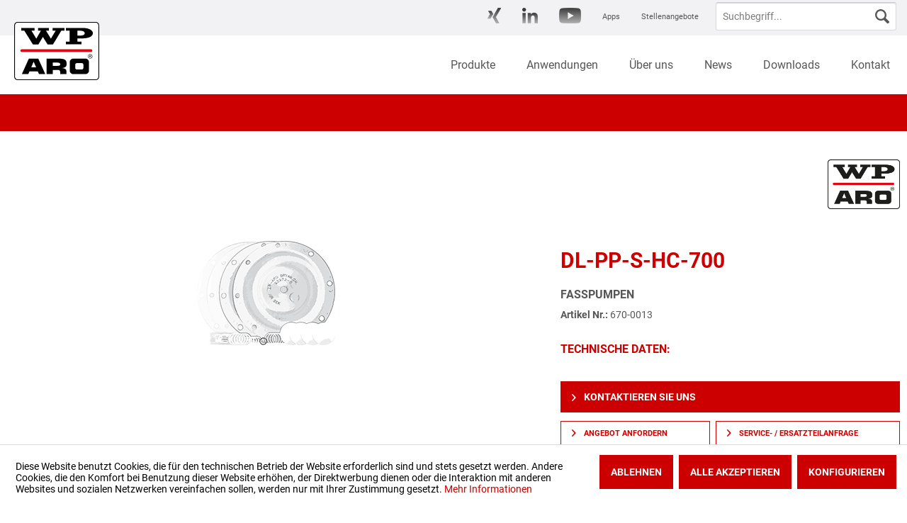

--- FILE ---
content_type: text/html; charset=UTF-8
request_url: https://wp-aro.ch/dl-pp-s-hc-700
body_size: 11421
content:
<!DOCTYPE html> <html class="no-js" lang="de" itemscope="itemscope" itemtype="https://schema.org/WebPage"> <head> <meta charset="utf-8"> <meta name="author" content="" /> <meta name="robots" content="index,follow" /> <meta name="revisit-after" content="15 days" /> <meta name="keywords" content="" /> <meta name="description" content="" /> <meta property="og:type" content="product" /> <meta property="og:site_name" content="WP-ARO GmbH" /> <meta property="og:url" content="https://wp-aro.ch/dl-pp-s-hc-700" /> <meta property="og:title" content="DL-PP-S-HC-700" /> <meta property="og:description" content="" /> <meta property="og:image" content="https://wp-aro.ch/media/image/49/f6/c8/PG_Ersatzteile_FotoReDQlawmFkBse.png" /> <meta property="product:brand" content="WP-ARO" /> <meta property="product:price" content="999,00" /> <meta property="product:product_link" content="https://wp-aro.ch/dl-pp-s-hc-700" /> <meta name="twitter:card" content="product" /> <meta name="twitter:site" content="WP-ARO GmbH" /> <meta name="twitter:title" content="DL-PP-S-HC-700" /> <meta name="twitter:description" content="" /> <meta name="twitter:image" content="https://wp-aro.ch/media/image/49/f6/c8/PG_Ersatzteile_FotoReDQlawmFkBse.png" /> <meta itemprop="copyrightHolder" content="WP-ARO GmbH" /> <meta itemprop="copyrightYear" content="2014" /> <meta itemprop="isFamilyFriendly" content="True" /> <meta itemprop="image" content="https://wp-aro.ch/media/vector/be/ba/39/wparo.svg" /> <meta name="viewport" content="width=device-width, initial-scale=1.0"> <meta name="mobile-web-app-capable" content="yes"> <meta name="apple-mobile-web-app-title" content="WP-ARO GmbH"> <meta name="apple-mobile-web-app-capable" content="yes"> <meta name="apple-mobile-web-app-status-bar-style" content="default"> <link rel="apple-touch-icon-precomposed" href="https://wp-aro.ch/media/image/df/bd/a2/apple-touch-iconogq7LKBbx3jEN.png"> <link rel="shortcut icon" href="https://wp-aro.ch/media/image/e5/c5/7e/favicon-16x161aCYPdsrI4ld1.png"> <meta name="msapplication-navbutton-color" content="#cc0000" /> <meta name="application-name" content="WP-ARO GmbH" /> <meta name="msapplication-starturl" content="https://wp-aro.ch/" /> <meta name="msapplication-window" content="width=1024;height=768" /> <meta name="msapplication-TileImage" content="https://wp-aro.ch/media/image/f0/ea/3a/mstile-150x150.png"> <meta name="msapplication-TileColor" content="#cc0000"> <meta name="theme-color" content="#cc0000" /> <link rel="canonical" href="https://wp-aro.ch/dl-pp-s-hc-700" /> <title itemprop="name">DL-PP-S-HC-700 | WP-ARO GmbH</title> <link href="/web/cache/1713443706_31b5ee71ad3dc50a4241f4a8222b56b7.css" media="all" rel="stylesheet" type="text/css" /> <script>
window.basketData = {
hasData: false,
data:[]
};
</script> <script>
var gaProperty = 'UA-194044615-1';
// Disable tracking if the opt-out cookie exists.
var disableStr = 'ga-disable-' + gaProperty;
if (document.cookie.indexOf(disableStr + '=true') > -1) {
window[disableStr] = true;
}
// Opt-out function
function gaOptout() {
document.cookie = disableStr + '=true; expires=Thu, 31 Dec 2199 23:59:59 UTC; path=/';
window[disableStr] = true;
}
</script> <div data-googleAnalytics="true" data-googleConversionID="" data-googleConversionLabel="" data-googleConversionLanguage="" data-googleTrackingID="UA-194044615-1" data-googleAnonymizeIp="1" data-googleOptOutCookie="1" data-googleTrackingLibrary="ua" data-realAmount="" data-showCookieNote="1" data-cookieNoteMode="1" > </div> </head> <body class=" is--ctl-detail is--act-index" > <div class="page-wrap"> <noscript class="noscript-main"> <div class="alert is--warning"> <div class="alert--icon"> <i class="icon--element icon--warning"></i> </div> <div class="alert--content"> Um WP-ARO&#x20;GmbH in vollem Umfang nutzen zu k&ouml;nnen, empfehlen wir Ihnen Javascript in Ihrem Browser zu aktiveren. </div> </div> </noscript> <header class="header-main"> <div class="top-bar"> <div class="container block-group"> <nav class="top-bar--navigation block" role="menubar">   <div class="navigation--entry entry--compare is--hidden" role="menuitem" aria-haspopup="true" data-drop-down-menu="true">   </div> <div class="navigation--entry desktop-search" data-search="true"> <form action="/search" method="get" class="main-search--form desktop"> <input type="search" name="sSearch" class="main-search--field" autocomplete="off" autocapitalize="off" placeholder="Suchbegriff..." maxlength="30" /> <button type="submit" class="main-search--button"> <i class="icon--search"></i> <span class="main-search--text">Suchen</span> </button> <div class="form--ajax-loader">&nbsp;</div> </form> <div class="main-search--results"></div> </div> <div class="entry--calpeda"> <ul class="navigation--list" role="menu"> <li class="navigation--entry" role="menuitem"> <a class="navigation--link" href="https://www.xing.com/pages/wp-aro-gmbh/" title="Xing" target="_blank" rel="nofollow noopener"> <img src="/themes/Frontend/CalpedaResponsiveTheme/frontend/_public/src/img/social/xing.png"> </a> </li> <li class="navigation--entry" role="menuitem"> <a class="navigation--link" href="https://www.linkedin.com/company/wp-aro-gmbh/" title="Linkedin" target="_blank" rel="nofollow noopener"> <img src="/themes/Frontend/CalpedaResponsiveTheme/frontend/_public/src/img/social/linkedin.png"> </a> </li> <li class="navigation--entry" role="menuitem"> <a class="navigation--link" href="https://www.youtube.com/channel/UCXgSXzdfJhLorpalmRCHWMQ" title="YouTube" target="_blank" rel="nofollow noopener"> <img src="/themes/Frontend/CalpedaResponsiveTheme/frontend/_public/src/img/social/youtube.png"> </a> </li> <li class="navigation--entry" role="menuitem"> <a class="navigation--link" href="https://www.arozone.com/de-de/tools/aro-product-park" title="Apps" target="_blank" rel="nofollow noopener"> Apps </a> </li> <li class="navigation--entry" role="menuitem"> <a class="navigation--link" href="/stellenangebote/" title="Stellenangebote"> Stellenangebote </a> </li> </ul> </div> </nav> </div> </div> <div class="sticky-container" style="display: inline-block;"> <div class="container header--navigation"> <div class="logo-main block-group" role="banner"> <div class="logo--shop block"> <a class="logo--link" href="https://wp-aro.ch/" title="WP-ARO GmbH - zur Startseite wechseln"> <picture> <source srcset="https://wp-aro.ch/media/vector/be/ba/39/wparo.svg" media="(min-width: 78.75em)"> <source srcset="https://wp-aro.ch/media/vector/be/ba/39/wparo.svg" media="(min-width: 64em)"> <source srcset="https://wp-aro.ch/media/vector/be/ba/39/wparo.svg" media="(min-width: 48em)"> <img srcset="https://wp-aro.ch/media/vector/be/ba/39/wparo.svg" alt="WP-ARO GmbH - zur Startseite wechseln" /> </picture> </a> </div> </div> <nav class="navigation-main"> <div class="container" data-menu-scroller="true" data-listSelector=".navigation--list.container" data-viewPortSelector=".navigation--list-wrapper"> <div class="navigation--list-wrapper"> <ul class="navigation--list container" role="menubar" itemscope="itemscope" itemtype="http://schema.org/SiteNavigationElement"> <li class="navigation--entry is--home" role="menuitem"><a class="navigation--link is--first" href="https://wp-aro.ch/" title="Home" aria-label="Home" itemprop="url"><span itemprop="name">Home</span></a></li><li class="navigation--entry" role="menuitem"><a class="navigation--link" href="https://wp-aro.ch/produkte/" title="Produkte" aria-label="Produkte" itemprop="url"><span itemprop="name">Produkte</span></a></li><li class="navigation--entry" role="menuitem"><a class="navigation--link" href="/anwendungen/industrie/" title="Anwendungen" aria-label="Anwendungen" itemprop="url" target="_parent"><span itemprop="name">Anwendungen</span></a></li><li class="navigation--entry" role="menuitem"><a class="navigation--link" href="https://wp-aro.ch/ueber-uns/" title="Über uns" aria-label="Über uns" itemprop="url"><span itemprop="name">Über uns</span></a></li><li class="navigation--entry" role="menuitem"><a class="navigation--link" href="https://wp-aro.ch/news/" title="News" aria-label="News" itemprop="url"><span itemprop="name">News</span></a></li><li class="navigation--entry" role="menuitem"><a class="navigation--link" href="/broschueren-kataloge/" title="Downloads" aria-label="Downloads" itemprop="url" target="_parent"><span itemprop="name">Downloads</span></a></li><li class="navigation--entry" role="menuitem"><a class="navigation--link" href="https://wp-aro.ch/kontakt/" title="Kontakt" aria-label="Kontakt" itemprop="url"><span itemprop="name">Kontakt</span></a></li> </ul> </div> <div class="advanced-menu" data-advanced-menu="true" data-hoverDelay="250"> <div class="menu--container"> <div class="button-container"> <a href="https://wp-aro.ch/produkte/" class="button--category" aria-label="Zur Kategorie Produkte" title="Zur Kategorie Produkte"> <i class="icon--arrow-right"></i> Zur Kategorie Produkte </a> <span class="button--close"><i class="icon--cross"></i></span> </div> <div class="content--wrapper has--content"> <ul class="menu--list menu--level-0 columns--4" style="width: 100%;"> </ul> <ul class="menu--list menu--level-0 columns--2" style="width: 49%;"> <li class="menu--list-item item--level-0" style="width: 100%"> <div class="image"> <img src="/media/image/e4/3a/39/ARO_logo_140x140.jpg" alt="category logo"></div> <a href="https://wp-aro.ch/produkte/doppelmembranpumpen/" class="menu--list-item-link " aria-label="Doppelmembranpumpen" title="Doppelmembranpumpen"> Doppelmembranpumpen </a> <ul class="menu--list menu--level-1 columns--4"> <li class="menu--list-item item--level-1"> <a href="https://wp-aro.ch/produkte/doppelmembranpumpen/exp-serie/" class="menu--list-item-link " aria-label="EXP-Serie" title="EXP-Serie"> EXP-Serie </a> </li> <li class="menu--list-item item--level-1"> <a href="https://wp-aro.ch/produkte/doppelmembranpumpen/pro-serie/" class="menu--list-item-link " aria-label="PRO-Serie" title="PRO-Serie"> PRO-Serie </a> </li> <li class="menu--list-item item--level-1"> <a href="https://wp-aro.ch/produkte/doppelmembranpumpen/hochdruckpumpen/" class="menu--list-item-link " aria-label="Hochdruckpumpen" title="Hochdruckpumpen"> Hochdruckpumpen </a> </li> <li class="menu--list-item item--level-1"> <a href="https://wp-aro.ch/produkte/doppelmembranpumpen/pulverpumpen/" class="menu--list-item-link " aria-label="Pulverpumpen" title="Pulverpumpen"> Pulverpumpen </a> </li> <li class="menu--list-item item--level-1"> <a href="https://wp-aro.ch/produkte/doppelmembranpumpen/hygienepumpen/" class="menu--list-item-link " aria-label="Hygienepumpen" title="Hygienepumpen"> Hygienepumpen </a> </li> <li class="menu--list-item item--level-1"> <a href="https://wp-aro.ch/produkte/doppelmembranpumpen/weitere-spezialpumpen/" class="menu--list-item-link " aria-label="Weitere Spezialpumpen" title="Weitere Spezialpumpen"> Weitere Spezialpumpen </a> </li> <li class="menu--list-item item--level-1"> <a href="/anwendungen/sonderloesungen/" class="menu--list-item-link " aria-label="Sonderlösungen" title="Sonderlösungen"> Sonderlösungen </a> </li> <li class="menu--list-item item--level-1"> <a href="https://wp-aro.ch/produkte/doppelmembranpumpen/ersatzteile-kits/" class="menu--list-item-link " aria-label="Ersatzteile + Kits" title="Ersatzteile + Kits"> Ersatzteile + Kits </a> </li> </ul> </li> <li class="menu--list-item item--level-0" style="width: 100%"> <div class="image"></div> <a href="/produkte/elektrische-membranpumpen/evo-serie" class="menu--list-item-link " aria-label="Elektrische Membranpumpen" title="Elektrische Membranpumpen" target="_parent"> <img class="color" src="/media/image/0b/12/f7/evoseries_140x140.png" alt="category image"> Elektrische Membranpumpen </a> </li> <li class="menu--list-item item--level-0" style="width: 100%"> <a href="https://wp-aro.ch/produkte/kolbenpumpen/" class="menu--list-item-link " aria-label="Kolbenpumpen" title="Kolbenpumpen"> Kolbenpumpen </a> <ul class="menu--list menu--level-1 columns--4"> <li class="menu--list-item item--level-1"> <a href="/n-serie?c=174" class="menu--list-item-link " aria-label="N-Serie" title="N-Serie"> N-Serie </a> </li> <li class="menu--list-item item--level-1"> <a href="/afx-serie?c=174" class="menu--list-item-link " aria-label="AFX-Serie" title="AFX-Serie"> AFX-Serie </a> </li> <li class="menu--list-item item--level-1"> <a href="/schmiermittelpumpen?c=174" class="menu--list-item-link " aria-label="Schmiermittelpumpen" title="Schmiermittelpumpen" target="_parent"> Schmiermittelpumpen </a> </li> <li class="menu--list-item item--level-1"> <a href="/kolbenpumpen-systeme?c=174" class="menu--list-item-link " aria-label="Kolbenpumpen-Systeme" title="Kolbenpumpen-Systeme" target="_parent"> Kolbenpumpen-Systeme </a> </li> </ul> </li> </ul> <ul class="menu--list menu--border menu--level-0 columns--2" style="width: 49%;"> <li class="menu--list-item item--level-0" style="width: 100%"> <div class="image"> <img src="/media/image/19/0a/3d/WP-ARO-Logo-RGBa9gm4RzkfvGGe_140x140.jpg" alt="category logo"></div> <a href="/media/pdf/3e/4b/32/Fasspumpen.pdf" class="menu--list-item-link " aria-label="Fasspumpen" title="Fasspumpen" target="_blank"> Fasspumpen </a> <ul class="menu--list menu--level-1 columns--4"> <li class="menu--list-item item--level-1"> <a href="/media/pdf/3e/4b/32/Fasspumpen.pdf" class="menu--list-item-link " aria-label="Fasspumpen-Sets" title="Fasspumpen-Sets" target="_blank"> Fasspumpen-Sets </a> </li> <li class="menu--list-item item--level-1"> <a href="/media/pdf/3e/4b/32/Fasspumpen.pdf" class="menu--list-item-link " aria-label="Pumpwerke" title="Pumpwerke" target="_blank"> Pumpwerke </a> </li> <li class="menu--list-item item--level-1"> <a href="/media/pdf/3e/4b/32/Fasspumpen.pdf" class="menu--list-item-link " aria-label="Motoren" title="Motoren" target="_blank"> Motoren </a> </li> </ul> </li> <li class="menu--list-item item--level-0" style="width: 100%"> <a href="https://wp-aro.ch/produkte/pulsationsdaempfer/" class="menu--list-item-link " aria-label="Pulsationsdämpfer" title="Pulsationsdämpfer"> Pulsationsdämpfer </a> <ul class="menu--list menu--level-1 columns--4"> <li class="menu--list-item item--level-1"> <a href="https://wp-aro.ch/produkte/pulsationsdaempfer/ersatzteile-kits/" class="menu--list-item-link " aria-label="Ersatzteile + Kits" title="Ersatzteile + Kits"> Ersatzteile + Kits </a> </li> </ul> </li> <li class="menu--list-item item--level-0" style="width: 100%"> <div class="image"></div> <a href="/media/pdf/2f/0e/7f/Zubeh-r_Gesamt.pdf" class="menu--list-item-link " aria-label="Zubehör" title="Zubehör" target="_blank"> Zubehör </a> <ul class="menu--list menu--level-1 columns--4"> <li class="menu--list-item item--level-1"> <a href="/media/pdf/b6/9a/b9/Zubeh-r_Filterregler.pdf" class="menu--list-item-link " aria-label="Filterregler + Sets" title="Filterregler + Sets" target="_blank"> Filterregler + Sets </a> </li> <li class="menu--list-item item--level-1"> <a href="/media/pdf/31/e0/01/Zubeh-r_Druckluftsteuerung.pdf" class="menu--list-item-link " aria-label="Druckluftzubehör" title="Druckluftzubehör" target="_blank"> Druckluftzubehör </a> </li> <li class="menu--list-item item--level-1"> <a href="/media/pdf/a3/7d/c6/Zubeh-r_Weitere.pdf" class="menu--list-item-link " aria-label="Weiteres Zubehör" title="Weiteres Zubehör" target="_blank"> Weiteres Zubehör </a> </li> </ul> </li> </ul> <ul class="menu--list menu--level-0 sub--menu" style="width: 100%"> <li class="menu--list-item item--level-0" style="width: 100%"> <a href="https://wp-aro.ch/produkte/dosierpumpen/" class="menu--list-item-link " aria-label="Dosierpumpen" title="Dosierpumpen"> <div class="image"> <img class="color" src="/media/image/c2/g0/67/MILTON-ROY_logo_140x140.jpg" alt="category image"> </div> Dosierpumpen </a> </li> <li class="menu--list-item item--level-0" style="width: 100%"> <a href="https://wp-aro.ch/produkte/schlauchpumpen/" class="menu--list-item-link " aria-label="Schlauchpumpen" title="Schlauchpumpen"> <div class="image"> <img class="color" src="/media/image/36/e0/g0/albin-pump_logo_140x140.png" alt="category image"> </div> Schlauchpumpen </a> </li> <li class="menu--list-item item--level-0" style="width: 100%"> <a href="https://wp-aro.ch/produkte/ventile/" class="menu--list-item-link " aria-label="Ventile" title="Ventile"> <div class="image"> <img class="color" src="/media/image/23/5f/ed/valmet_logo_RGB_300_140x140.jpg" alt="category image"> </div> Ventile </a> </li> <li class="menu--list-item item--level-0" style="width: 100%"> <a href="https://wp-aro.ch/produkte/kreiskolbenpumpen/" class="menu--list-item-link " aria-label="Kreiskolbenpumpen" title="Kreiskolbenpumpen"> <div class="image"> <img class="color" src="/media/image/cc/d0/c2/NAKAKIN_logo_140x140.jpg" alt="category image"> </div> Kreiskolbenpumpen </a> </li> <li class="menu--list-item item--level-0" style="width: 100%"> <a href="https://wp-aro.ch/produkte/ruehrwerke/" class="menu--list-item-link " aria-label="Rührwerke" title="Rührwerke"> <div class="image"> <img class="color" src="/media/image/ac/1f/e6/FluidMix_logo_140x140.png" alt="category image"> </div> Rührwerke </a> </li> <li class="menu--list-item item--level-0" style="width: 100%"> <a href="https://wp-aro.ch/produkte/prozesspumpen/" class="menu--list-item-link " aria-label="Prozesspumpen" title="Prozesspumpen"> <div class="image"> <img class="color" src="/media/image/6f/06/50/robuschi_140x140.png" alt="category image"> </div> Prozesspumpen </a> </li> </ul> </div> </div> <div class="menu--container anwendung"> <div class="button-container"> <a href="/anwendungen/industrie/" class="button--category" aria-label="Zur Kategorie Anwendungen" title="Zur Kategorie Anwendungen"> <i class="icon--arrow-right"></i> Zur Kategorie Anwendungen </a> <span class="button--close"><i class="icon--cross"></i></span> </div> <div class="content--wrapper has--content"> <ul class="menu--list menu--level-0 columns--4" style="width: 100%;"> </ul> <ul class="anwendung menu--list menu--level-0"> <li class="menu--list-item item--level-0"> <a href="https://wp-aro.ch/anwendungen/industrielle-erstausruestung/" class="menu--list-item-link" aria-label="Industrielle Erstausrüstung" title="Industrielle Erstausrüstung"> <div class="image" style="text-align: center"><img src="https://wp-aro.ch/media/image/b8/11/26/PG_Industrie_grau.png" alt="category image"/></div> Industrielle Erstausrüstung </a> </li> <li class="menu--list-item item--level-0"> <a href="https://wp-aro.ch/anwendungen/chemische-industrie/" class="menu--list-item-link" aria-label="Chemische Industrie" title="Chemische Industrie"> <div class="image" style="text-align: center"><img src="https://wp-aro.ch/media/image/c8/cc/e2/PG_Chemie_grau.png" alt="category image"/></div> Chemische Industrie </a> </li> <li class="menu--list-item item--level-0"> <a href="https://wp-aro.ch/anwendungen/galvanikbranche/" class="menu--list-item-link" aria-label="Galvanikbranche" title="Galvanikbranche"> <div class="image" style="text-align: center"><img src="https://wp-aro.ch/media/image/fc/a4/7b/PG_Galvanik_grau.png" alt="category image"/></div> Galvanikbranche </a> </li> <li class="menu--list-item item--level-0"> <a href="https://wp-aro.ch/anwendungen/abwasser/" class="menu--list-item-link" aria-label="Abwasser" title="Abwasser"> <div class="image" style="text-align: center"><img src="https://wp-aro.ch/media/image/30/3a/4a/PG_Wasser-Abwasser_grau.png" alt="category image"/></div> Abwasser </a> </li> <li class="menu--list-item item--level-0"> <a href="https://wp-aro.ch/anwendungen/pharmaindustrie/" class="menu--list-item-link" aria-label="Pharmaindustrie" title="Pharmaindustrie"> <div class="image" style="text-align: center"><img src="https://wp-aro.ch/media/image/68/43/37/PG_Pharmazie_grau.png" alt="category image"/></div> Pharmaindustrie </a> </li> <li class="menu--list-item item--level-0"> <a href="https://wp-aro.ch/anwendungen/glas-keramik/" class="menu--list-item-link" aria-label="Glas + Keramik" title="Glas + Keramik"> <div class="image" style="text-align: center"><img src="https://wp-aro.ch/media/image/14/75/a7/PG_Glas-Keramik_grau.png" alt="category image"/></div> Glas + Keramik </a> </li> <li class="menu--list-item item--level-0"> <a href="https://wp-aro.ch/anwendungen/lebensmittelindustrie/" class="menu--list-item-link" aria-label="Lebensmittelindustrie" title="Lebensmittelindustrie"> <div class="image" style="text-align: center"><img src="https://wp-aro.ch/media/image/55/cf/90/PG_Lebensmittel_grau.png" alt="category image"/></div> Lebensmittelindustrie </a> </li> <li class="menu--list-item item--level-0"> <a href="https://wp-aro.ch/anwendungen/farben-lacke/" class="menu--list-item-link" aria-label="Farben + Lacke" title="Farben + Lacke"> <div class="image" style="text-align: center"><img src="https://wp-aro.ch/media/image/56/5a/b9/PG_Farbe-Lack_grau.png" alt="category image"/></div> Farben + Lacke </a> </li> <li class="menu--list-item item--level-0"> <a href="https://wp-aro.ch/anwendungen/papier-und-zellstoffindustrie/" class="menu--list-item-link" aria-label="Papier- und Zellstoffindustrie" title="Papier- und Zellstoffindustrie"> <div class="image" style="text-align: center"><img src="https://wp-aro.ch/media/image/e1/25/a6/PG_Papier_grau.png" alt="category image"/></div> Papier- und Zellstoffindustrie </a> </li> <li class="menu--list-item item--level-0"> <a href="https://wp-aro.ch/anwendungen/sonderloesungen/" class="menu--list-item-link" aria-label="Sonderlösungen" title="Sonderlösungen"> <div class="image" style="text-align: center"><img src="https://wp-aro.ch/media/image/ec/fe/6e/PG_Sonderl-sungen_grau.png" alt="category image"/></div> Sonderlösungen </a> <p>Wir bieten Ihnen anschlussfertige Komplettsysteme mit fein aufeinander abgestimmten Komponenten, vormontiert und auf Ihre Anwendung zugeschnitten.<br /><br />Nennen Sie uns Ihre Anforderung und wir beraten Sie in Bezug auf eine kundenspezifische Lösung.</p> <a href="https://wp-aro.ch/anwendungen/sonderloesungen/" class="btn menu--list-item-button"> Mehr erfahren</a> </li> </ul> </div> </div> <div class="menu--container anwendung"> <div class="button-container"> <a href="https://wp-aro.ch/ueber-uns/" class="button--category" aria-label="Zur Kategorie Über uns" title="Zur Kategorie Über uns"> <i class="icon--arrow-right"></i> Zur Kategorie Über uns </a> <span class="button--close"><i class="icon--cross"></i></span> </div> </div> <div class="menu--container anwendung"> <div class="button-container"> <a href="https://wp-aro.ch/news/" class="button--category" aria-label="Zur Kategorie News" title="Zur Kategorie News"> <i class="icon--arrow-right"></i> Zur Kategorie News </a> <span class="button--close"><i class="icon--cross"></i></span> </div> </div> <div class="menu--container anwendung"> <div class="button-container"> <a href="/broschueren-kataloge/" class="button--category" aria-label="Zur Kategorie Downloads" title="Zur Kategorie Downloads"> <i class="icon--arrow-right"></i> Zur Kategorie Downloads </a> <span class="button--close"><i class="icon--cross"></i></span> </div> </div> <div class="menu--container anwendung"> <div class="button-container"> <a href="https://wp-aro.ch/kontakt/" class="button--category" aria-label="Zur Kategorie Kontakt" title="Zur Kategorie Kontakt"> <i class="icon--arrow-right"></i> Zur Kategorie Kontakt </a> <span class="button--close"><i class="icon--cross"></i></span> </div> </div> </div> </div> </nav> <nav class="shop--navigation block-group"> <ul class="navigation--list block-group" role="menubar"> <li class="navigation--entry entry--menu-left" role="menuitem"> <a class="entry--link entry--trigger btn is--icon-left" href="#offcanvas--left" data-offcanvas="true" data-offCanvasSelector=".sidebar-main"> <i class="icon--menu"></i> </a> </li> <li class="navigation--entry entry--search" role="menuitem" data-search="true" aria-haspopup="true" data-minLength="1"> <a class="btn entry--link entry--trigger" href="#show-hide--search" title="Suche anzeigen / schließen"> <i class="icon--search"></i> <span class="search--display">Suchen</span> </a> <form action="/search" method="get" class="main-search--form mobile"> <input type="search" name="sSearch" class="main-search--field" autocomplete="off" autocapitalize="off" placeholder="Suchbegriff..." maxlength="30" /> <button type="submit" class="main-search--button"> <i class="icon--search"></i> <span class="main-search--text">Suchen</span> </button> <div class="form--ajax-loader">&nbsp;</div> </form> <div class="main-search--results"></div> </li> </ul> </nav> <div class="container--ajax-cart" data-collapse-cart="true" data-displayMode="offcanvas"></div> </div> </div> </header> <section class="breadcrumb-content-main container block-group"> </section> <section class="content-main container block-group"> <nav class="product--navigation"> </nav> <div class="content-main--inner"> <div id='cookie-consent' class='off-canvas is--left block-transition' data-cookie-consent-manager='true' data-cookieTimeout='60'> <div class='cookie-consent--header cookie-consent--close'> Cookie-Einstellungen <i class="icon--arrow-right"></i> </div> <div class='cookie-consent--description'> Diese Website benutzt Cookies, die für den technischen Betrieb der Website erforderlich sind und stets gesetzt werden. Andere Cookies, die den Komfort bei Benutzung dieser Website erhöhen, der Direktwerbung dienen oder die Interaktion mit anderen Websites und sozialen Netzwerken vereinfachen sollen, werden nur mit Ihrer Zustimmung gesetzt. </div> <div class='cookie-consent--configuration'> <div class='cookie-consent--configuration-header'> <div class='cookie-consent--configuration-header-text'>Konfiguration</div> </div> <div class='cookie-consent--configuration-main'> <div class='cookie-consent--group'> <input type="hidden" class="cookie-consent--group-name" value="technical" /> <label class="cookie-consent--group-state cookie-consent--state-input cookie-consent--required"> <input type="checkbox" name="technical-state" class="cookie-consent--group-state-input" disabled="disabled" checked="checked"/> <span class="cookie-consent--state-input-element"></span> </label> <div class='cookie-consent--group-title' data-collapse-panel='true' data-contentSiblingSelector=".cookie-consent--group-container"> <div class="cookie-consent--group-title-label cookie-consent--state-label"> Technisch erforderlich </div> <span class="cookie-consent--group-arrow is-icon--right"> <i class="icon--arrow-right"></i> </span> </div> <div class='cookie-consent--group-container'> <div class='cookie-consent--group-description'> Diese Cookies sind für die Grundfunktionen des Shops notwendig. </div> <div class='cookie-consent--cookies-container'> <div class='cookie-consent--cookie'> <input type="hidden" class="cookie-consent--cookie-name" value="cookieDeclined" /> <label class="cookie-consent--cookie-state cookie-consent--state-input cookie-consent--required"> <input type="checkbox" name="cookieDeclined-state" class="cookie-consent--cookie-state-input" disabled="disabled" checked="checked" /> <span class="cookie-consent--state-input-element"></span> </label> <div class='cookie--label cookie-consent--state-label'> "Alle Cookies ablehnen" Cookie </div> </div> <div class='cookie-consent--cookie'> <input type="hidden" class="cookie-consent--cookie-name" value="allowCookie" /> <label class="cookie-consent--cookie-state cookie-consent--state-input cookie-consent--required"> <input type="checkbox" name="allowCookie-state" class="cookie-consent--cookie-state-input" disabled="disabled" checked="checked" /> <span class="cookie-consent--state-input-element"></span> </label> <div class='cookie--label cookie-consent--state-label'> "Alle Cookies annehmen" Cookie </div> </div> <div class='cookie-consent--cookie'> <input type="hidden" class="cookie-consent--cookie-name" value="shop" /> <label class="cookie-consent--cookie-state cookie-consent--state-input cookie-consent--required"> <input type="checkbox" name="shop-state" class="cookie-consent--cookie-state-input" disabled="disabled" checked="checked" /> <span class="cookie-consent--state-input-element"></span> </label> <div class='cookie--label cookie-consent--state-label'> Ausgewählter Shop </div> </div> <div class='cookie-consent--cookie'> <input type="hidden" class="cookie-consent--cookie-name" value="csrf_token" /> <label class="cookie-consent--cookie-state cookie-consent--state-input cookie-consent--required"> <input type="checkbox" name="csrf_token-state" class="cookie-consent--cookie-state-input" disabled="disabled" checked="checked" /> <span class="cookie-consent--state-input-element"></span> </label> <div class='cookie--label cookie-consent--state-label'> CSRF-Token </div> </div> <div class='cookie-consent--cookie'> <input type="hidden" class="cookie-consent--cookie-name" value="cookiePreferences" /> <label class="cookie-consent--cookie-state cookie-consent--state-input cookie-consent--required"> <input type="checkbox" name="cookiePreferences-state" class="cookie-consent--cookie-state-input" disabled="disabled" checked="checked" /> <span class="cookie-consent--state-input-element"></span> </label> <div class='cookie--label cookie-consent--state-label'> Cookie-Einstellungen </div> </div> <div class='cookie-consent--cookie'> <input type="hidden" class="cookie-consent--cookie-name" value="x-cache-context-hash" /> <label class="cookie-consent--cookie-state cookie-consent--state-input cookie-consent--required"> <input type="checkbox" name="x-cache-context-hash-state" class="cookie-consent--cookie-state-input" disabled="disabled" checked="checked" /> <span class="cookie-consent--state-input-element"></span> </label> <div class='cookie--label cookie-consent--state-label'> Individuelle Preise </div> </div> <div class='cookie-consent--cookie'> <input type="hidden" class="cookie-consent--cookie-name" value="slt" /> <label class="cookie-consent--cookie-state cookie-consent--state-input cookie-consent--required"> <input type="checkbox" name="slt-state" class="cookie-consent--cookie-state-input" disabled="disabled" checked="checked" /> <span class="cookie-consent--state-input-element"></span> </label> <div class='cookie--label cookie-consent--state-label'> Kunden-Wiedererkennung </div> </div> <div class='cookie-consent--cookie'> <input type="hidden" class="cookie-consent--cookie-name" value="nocache" /> <label class="cookie-consent--cookie-state cookie-consent--state-input cookie-consent--required"> <input type="checkbox" name="nocache-state" class="cookie-consent--cookie-state-input" disabled="disabled" checked="checked" /> <span class="cookie-consent--state-input-element"></span> </label> <div class='cookie--label cookie-consent--state-label'> Kundenspezifisches Caching </div> </div> <div class='cookie-consent--cookie'> <input type="hidden" class="cookie-consent--cookie-name" value="session" /> <label class="cookie-consent--cookie-state cookie-consent--state-input cookie-consent--required"> <input type="checkbox" name="session-state" class="cookie-consent--cookie-state-input" disabled="disabled" checked="checked" /> <span class="cookie-consent--state-input-element"></span> </label> <div class='cookie--label cookie-consent--state-label'> Session </div> </div> <div class='cookie-consent--cookie'> <input type="hidden" class="cookie-consent--cookie-name" value="currency" /> <label class="cookie-consent--cookie-state cookie-consent--state-input cookie-consent--required"> <input type="checkbox" name="currency-state" class="cookie-consent--cookie-state-input" disabled="disabled" checked="checked" /> <span class="cookie-consent--state-input-element"></span> </label> <div class='cookie--label cookie-consent--state-label'> Währungswechsel </div> </div> </div> </div> </div> <div class='cookie-consent--group'> <input type="hidden" class="cookie-consent--group-name" value="comfort" /> <label class="cookie-consent--group-state cookie-consent--state-input"> <input type="checkbox" name="comfort-state" class="cookie-consent--group-state-input"/> <span class="cookie-consent--state-input-element"></span> </label> <div class='cookie-consent--group-title' data-collapse-panel='true' data-contentSiblingSelector=".cookie-consent--group-container"> <div class="cookie-consent--group-title-label cookie-consent--state-label"> Komfortfunktionen </div> <span class="cookie-consent--group-arrow is-icon--right"> <i class="icon--arrow-right"></i> </span> </div> <div class='cookie-consent--group-container'> <div class='cookie-consent--group-description'> Diese Cookies werden genutzt um das Einkaufserlebnis noch ansprechender zu gestalten, beispielsweise für die Wiedererkennung des Besuchers. </div> <div class='cookie-consent--cookies-container'> <div class='cookie-consent--cookie'> <input type="hidden" class="cookie-consent--cookie-name" value="sUniqueID" /> <label class="cookie-consent--cookie-state cookie-consent--state-input"> <input type="checkbox" name="sUniqueID-state" class="cookie-consent--cookie-state-input" /> <span class="cookie-consent--state-input-element"></span> </label> <div class='cookie--label cookie-consent--state-label'> Merkzettel </div> </div> </div> </div> </div> <div class='cookie-consent--group'> <input type="hidden" class="cookie-consent--group-name" value="statistics" /> <label class="cookie-consent--group-state cookie-consent--state-input"> <input type="checkbox" name="statistics-state" class="cookie-consent--group-state-input"/> <span class="cookie-consent--state-input-element"></span> </label> <div class='cookie-consent--group-title' data-collapse-panel='true' data-contentSiblingSelector=".cookie-consent--group-container"> <div class="cookie-consent--group-title-label cookie-consent--state-label"> Statistik & Tracking </div> <span class="cookie-consent--group-arrow is-icon--right"> <i class="icon--arrow-right"></i> </span> </div> <div class='cookie-consent--group-container'> <div class='cookie-consent--cookies-container'> <div class='cookie-consent--cookie'> <input type="hidden" class="cookie-consent--cookie-name" value="x-ua-device" /> <label class="cookie-consent--cookie-state cookie-consent--state-input"> <input type="checkbox" name="x-ua-device-state" class="cookie-consent--cookie-state-input" /> <span class="cookie-consent--state-input-element"></span> </label> <div class='cookie--label cookie-consent--state-label'> Endgeräteerkennung </div> </div> <div class='cookie-consent--cookie'> <input type="hidden" class="cookie-consent--cookie-name" value="_ga" /> <label class="cookie-consent--cookie-state cookie-consent--state-input"> <input type="checkbox" name="_ga-state" class="cookie-consent--cookie-state-input" /> <span class="cookie-consent--state-input-element"></span> </label> <div class='cookie--label cookie-consent--state-label'> Google Analytics </div> </div> <div class='cookie-consent--cookie'> <input type="hidden" class="cookie-consent--cookie-name" value="partner" /> <label class="cookie-consent--cookie-state cookie-consent--state-input"> <input type="checkbox" name="partner-state" class="cookie-consent--cookie-state-input" /> <span class="cookie-consent--state-input-element"></span> </label> <div class='cookie--label cookie-consent--state-label'> Partnerprogramm </div> </div> </div> </div> </div> </div> </div> <div class="cookie-consent--save"> <input class="cookie-consent--save-button btn is--primary" type="button" value="Einstellungen speichern" /> </div> </div> <aside class="sidebar-main off-canvas"> <div class="navigation--smartphone"> <ul class="navigation--list "> <li class="navigation--entry entry--close-off-canvas"> <a href="#close-categories-menu" title="Menü schließen" class="navigation--link"> Menü schließen <i class="icon--arrow-right"></i> </a> </li> </ul> <div class="mobile--switches">   </div> </div> <div class="sidebar--categories-wrapper" data-subcategory-nav="true" data-mainCategoryId="3" data-categoryId="0" data-fetchUrl=""> <div class="categories--headline navigation--headline"> Kategorien </div> <div class="sidebar--categories-navigation"> <ul class="icon-list sidebar--navigation categories--navigation navigation--list is--drop-down is--level0 is--rounded" role="menu"> <li class=" has-img navigation--entry has--sub-children " role="menuitem"> <a class="navigation--link link--go-forward" href="https://wp-aro.ch/produkte/" data-categoryId="161" data-fetchUrl="/widgets/listing/getCategory/categoryId/161" title="Produkte" > <span class="cat-text">Produkte</span> <span class="is--icon-right"> <i class="icon--arrow-right"></i> </span> </a> </li> <li class=" has-img navigation--entry has--sub-children " role="menuitem"> <a class="navigation--link link--go-forward" href="/anwendungen/industrie/" data-categoryId="74" data-fetchUrl="/widgets/listing/getCategory/categoryId/74" title="Anwendungen" target="_parent"> <span class="cat-text">Anwendungen</span> <span class="is--icon-right"> <i class="icon--arrow-right"></i> </span> </a> </li> <li class=" has-img navigation--entry " role="menuitem"> <a class="navigation--link" href="https://wp-aro.ch/ueber-uns/" data-categoryId="76" data-fetchUrl="/widgets/listing/getCategory/categoryId/76" title="Über uns" > <span class="cat-text">Über uns</span> </a> </li> <li class=" has-img navigation--entry " role="menuitem"> <a class="navigation--link" href="https://wp-aro.ch/news/" data-categoryId="77" data-fetchUrl="/widgets/listing/getCategory/categoryId/77" title="News" > <span class="cat-text">News</span> </a> </li> <li class=" has-img navigation--entry " role="menuitem"> <a class="navigation--link" href="/broschueren-kataloge/" data-categoryId="75" data-fetchUrl="/widgets/listing/getCategory/categoryId/75" title="Downloads" target="_parent"> <span class="cat-text">Downloads</span> </a> </li> <li class=" has-img navigation--entry " role="menuitem"> <a class="navigation--link" href="https://wp-aro.ch/stellenangebote/" data-categoryId="118" data-fetchUrl="/widgets/listing/getCategory/categoryId/118" title="Stellenangebote" > <span class="cat-text">Stellenangebote</span> </a> </li> <li class=" has-img navigation--entry " role="menuitem"> <a class="navigation--link" href="https://wp-aro.ch/kontakt/" data-categoryId="119" data-fetchUrl="/widgets/listing/getCategory/categoryId/119" title="Kontakt" > <span class="cat-text">Kontakt</span> </a> </li> <li class=" has-img navigation--entry " role="menuitem"> <a class="navigation--link" href="https://wp-aro.ch/newsletter/" data-categoryId="195" data-fetchUrl="/widgets/listing/getCategory/categoryId/195" title="Newsletter" > <span class="cat-text">Newsletter</span> </a> </li> </ul> </div> <div class="shop-sites--container is--rounded"> <div class="shop-sites--headline navigation--headline"> Informationen </div> <ul class="shop-sites--navigation sidebar--navigation navigation--list is--drop-down is--level0" role="menu"> <li class="navigation--entry" role="menuitem"> <a class="navigation--link" href="javascript:openCookieConsentManager()" title="Cookie-Einstellungen" data-categoryId="50" data-fetchUrl="/widgets/listing/getCustomPage/pageId/50" > Cookie-Einstellungen </a> </li> <li class="navigation--entry" role="menuitem"> <a class="navigation--link" href="https://wp-aro.ch/impressum" title="Impressum" data-categoryId="47" data-fetchUrl="/widgets/listing/getCustomPage/pageId/47" > Impressum </a> </li> <li class="navigation--entry" role="menuitem"> <a class="navigation--link" href="https://wp-aro.ch/datenschutzerklaerung" title="Datenschutzerklärung" data-categoryId="7" data-fetchUrl="/widgets/listing/getCustomPage/pageId/7" > Datenschutzerklärung </a> </li> <li class="navigation--entry" role="menuitem"> <a class="navigation--link" href='/kontakt/' title='Kontakt' > Kontakt </a> </li> <li class="navigation--entry" role="menuitem"> <a class="navigation--link" href='/stellenangebote/' title='Stellenangebote' > Stellenangebote </a> </li> <li class="navigation--entry" role="menuitem"> <div class="off-canvas-sm-table"> <div class="off-canvas-sm-table-row"> <div class="off-canvas-sm-table-cell"> <a class="navigation--link" href="https://www.facebook.com/pages/Calpeda/114154285265413" title="Facebook" target="_blank" rel="nofollow noopener"> <i class="facebook-icon social-icon"> <img src="/themes/Frontend/CalpedaResponsiveTheme/frontend/_public/src/img/social/facebook.png"> </i> </a> </div> <div class="off-canvas-sm-table-cell"> <a class="navigation--link" href="http://www.linkedin.com/company/calpeda" title="Linkedin" target="_blank" rel="nofollow noopener"> <img src="/themes/Frontend/CalpedaResponsiveTheme/frontend/_public/src/img/social/linkedin.png"> </a> </div> <div class="off-canvas-sm-table-cell"> <a class="navigation--link" href="https://www.youtube.com/user/Calpedablog" title="Youtube" target="_blank" rel="nofollow noopener"> <img src="/themes/Frontend/CalpedaResponsiveTheme/frontend/_public/src/img/social/youtube.png"> </a> </div> </div> </div> </li> </ul> </div> </div> </aside> <div class="content--wrapper"> <div class="content product--details" itemscope itemtype="https://schema.org/Product" data-product-navigation="/widgets/listing/productNavigation" data-category-id="0" data-main-ordernumber="DL-PP-S-HC-700" data-ajax-wishlist="true" data-compare-ajax="true" data-ajax-variants-container="true"> <div class="product--detail-wrapper-top"> <header class="product--header"> <div class="product--info"> <div class="product--supplier"> <img src="https://wp-aro.ch/media/image/f9/23/d9/WP-ARO-Logo-RGBa9gm4RzkfvGGe.jpg" alt="WP-ARO"> </div> </div> </header> <div class="product--detail-upper block-group"> <div class="product--image-container image-slider OFF-product--image-zoom" data-image-slider="true" data-image-gallery="true" data-maxZoom="0" data-thumbnails=".image--thumbnails" > <div class="image-slider--container no--thumbnails"> <div class="image-slider--slide"> <div class="image--box image-slider--item"> <span class="image--element" data-img-large="https://wp-aro.ch/media/image/52/a6/27/PG_Ersatzteile_FotoReDQlawmFkBse_1280x1280.png" data-img-small="https://wp-aro.ch/media/image/ce/63/8f/PG_Ersatzteile_FotoReDQlawmFkBse_200x200.png" data-img-original="https://wp-aro.ch/media/image/49/f6/c8/PG_Ersatzteile_FotoReDQlawmFkBse.png" data-alt="DL-PP-S-HC-700"> <span class="image--media"> <img srcset="https://wp-aro.ch/media/image/2a/2e/68/PG_Ersatzteile_FotoReDQlawmFkBse_600x600.png, https://wp-aro.ch/media/image/97/13/7d/PG_Ersatzteile_FotoReDQlawmFkBse_600x600@2x.png 2x" src="https://wp-aro.ch/media/image/2a/2e/68/PG_Ersatzteile_FotoReDQlawmFkBse_600x600.png" alt="DL-PP-S-HC-700" itemprop="image" /> </span> </span> </div> </div> </div> </div> <div class="content-wrapper"> <h1 class="product--title" itemprop="name"> DL-PP-S-HC-700 </h1> <h3 class="product--title-sub"> Fasspumpen </h3> <div> <ul class="product--base-info-sku list--unstyled"> <li class="base-info--entry entry--sku"> <strong class="entry--label">Artikel Nr.:</strong> <meta itemprop="productID" content="698"/> <span class="entry--content" itemprop="sku">670-0013</span> </li> </ul> <h4>Technische Daten:</h4> <ul class="product--base-info-sku list--unstyled"> </ul> <div class="product--contact"> <a href="https://wp-aro.ch/ihre-fragen-zum-artikel?sInquiry=detail&amp;sOrdernumber=DL-PP-S-HC-700" rel="nofollow" class="content--link contact--link btn" title=""> <i class="icon--arrow-right"></i> Kontaktieren Sie uns </a> <a href="https://wp-aro.ch/angebotsanfrage?sInquiry=detail&amp;sOrdernumber=DL-PP-S-HC-700" rel="nofollow" class="content--link sub--link btn" title=""> <i class="icon--arrow-right"></i> Angebot anfordern </a> <a href="https://wp-aro.ch/produktanfrage?sInquiry=detail&amp;sOrdernumber=DL-PP-S-HC-700" rel="nofollow" class="content--link sub--link btn" title=""> <i class="icon--arrow-right"></i> Service- / Ersatzteilanfrage </a> </div> </div> </div> </div> <div class="product--detail-wrapper-bottom" id="tabs"> </div> </div> </div> </div> </section> <section class="content-main-2 container block-group"> <div class="content-main--inner-2"> <div class="content--wrapper"> <div class="content product--details-2" itemscope itemtype="http://schema.org/Product" data-product-navigation="/widgets/listing/productNavigation" data-category-id="0" data-main-ordernumber="DL-PP-S-HC-700" data-ajax-wishlist="true" data-compare-ajax="true" data-ajax-variants-container="true"> <div class="product--detail-wrapper-bottom"> <div class="tab-menu--product" style="margin-top: 2rem;"> <div class="tab--navigation"> <a href="#" class="tab--link" title="Produktinformationen" data-tabName="description">Produktinformationen</a> <a href="#" class="tab--link" title="Technische Daten" data-tabName="technicaldata">Technische Daten</a> <a href="#" class="tab--link" title="Dokumente" data-tabName="documents">Dokumente</a> </div> <div class="tab--container-list"> <div class="tab--container has--content"> <div class="tab--header"> <a href="#" class="tab--title" title="Beschreibung">Beschreibung</a> </div> <div class="tab--content"> <div class="buttons--off-canvas" style="margin-bottom: 0.5rem;"><a href="#" title="Menü schließen" class="close--off-canvas"> <i class="icon--arrow-left"></i> schließen </a></div> <div class="product--description" itemprop="description"> </div> </div> </div> <div class="tab--container has--content"> <div class="tab--header"> <a href="#" class="tab--title" title="Technische Daten">Technische Daten</a> </div> <div class="tab--content"> <div class="buttons--off-canvas" style="margin-bottom: 0.5rem;"> <a href="#" title="Menü schließen" class="close--off-canvas"> <i class="icon--arrow-left"></i> Menü schließen </a> </div> <table>  <tr> <td> Förderdruck max.: </td> <td><span class="entry--content"> bar</span> </td> </tr> <tr> <td> Feststoffdurchmesser max. </td> <td> <span class="entry--content"> </span> </td> </tr> <tr> <td> Trockene Saughöhe max.: </td> <td> <span class="entry--content"> m</span> </td> </tr> <tr> <td> Luftanschluss: </td> <td> <span class="entry--content">" </span> </td> </tr> <tr> <td> Materialeinlass: </td> <td><span class="entry--content">1,25" Außengewinde-BSP</span> </td> </tr> <tr> <td> Materialauslass: </td> <td><span class="entry--content">1,25" Außengewinde-BSP</span> </td> </tr> <tr> <td> Atex: </td> <td> <span class="entry--content">nein</span> </td> </tr> </table> </div> </div> <div class="tab--container has--content"> <div class="tab--header"> <a href="#" class="tab--title" title="Dokumente">Dokumente</a> </div> <div class="tab--content tab--content--downloads" > <div class="buttons--off-canvas" style="margin-bottom: 0.5rem;"> <a href="#" title="Menü schließen" class="close--off-canvas"> <i class="icon--arrow-left"></i> Menü schließen </a> </div> </div> </div> </div> </div> </div> </div> </div> </div> </section> <section class="content-main-3 container block-group"> <div class="content-main--inner-3"> <div class="content--wrapper"> <div class="content product--details-3" itemscope itemtype="https://schema.org/Product" data-product-navigation="/widgets/listing/productNavigation" data-category-id="0" data-main-ordernumber="DL-PP-S-HC-700" data-ajax-wishlist="true" data-compare-ajax="true" data-ajax-variants-container="true"> <div class="product--detail-wrapper-bottom"> <div class="last-seen-products"> </div> </div> </div> </div> </div> </section> <section class="content-main-4 container block-group"> <div class="content-main--inner-4"> <div class="content--wrapper"> </div> </div> </section> <footer class="footer-main footer-calpeda"> <div class="container"> <div class="footer--columns block-group"> <div class="footer--column column--hotline is--first block"> <img alt="Calpeda-footer" src="https://wp-aro.ch/themes/Frontend/WPAro/frontend/_public/src/img/wparo-footer.jpg"> </div> <div class="footer--column column--hotline is--first block"> <div class="column--headline"> WP-ARO GmbH </div> <div class="column--content"> <p class="column--desc"><p> Deutschlandweit ist WP-ARO der ideale Ansprechpartner für Produkte der Marken Ingersoll Rand ARO, Albin Pump, Milton Roy, Flowrox, Fluidmix und Nakakin. Gemeinsam finden wir die optimale Lösung für Ihre Anwendung - von der Auswahl des passenden Produkts bis hin zum speziellen Einsatzwunsch. </p> <b> <div class="img-container" style="max-width: 140px;"> <img alt="Calpeda-footer" src="https://wp-aro.ch/themes/Frontend/WPAro/frontend/_public/src/img/ISO9001_weiss.svg"> </div> <a href="/media/pdf/f6/97/3c/Zertifikat_ISO9001_WP-ARO.pdf" class="small btn" target="_blank">Zertifikat herunterladen</a> </b> </p></p> </div> </div> <div class="footer--column column--menu block"> <div class="column--headline"> Blog | Neuigkeiten </div> <nav class="column--navigation column--content"> <ul class="navigation--list" role="menu"> <div class="calpeda-news"> <ul> <li> <a href="https://wp-aro.ch/stellenangebote/gerade-nichts-passendes-ausgeschrieben-dann-bewirb-dich-gerne-initiativ" title="Gerade nichts Passendes ausgeschrieben? Dann bewirb dich gerne initiativ!" class="blog-entry"> Gerade nichts Passendes ausgeschrieben? Dann bewirb dich gerne initiativ! </a> </li> <li> <a href="https://wp-aro.ch/news/foerderprozess-foren-wuerzburg" title="Förderprozess-Foren Würzburg" class="blog-entry"> Förderprozess-Foren Würzburg </a> </li> <li> <a href="https://wp-aro.ch/news/distributoren-meeting-bei-salvatore-robuschi" title="Distributoren-Meeting bei Salvatore Robuschi" class="blog-entry"> Distributoren-Meeting bei Salvatore Robuschi </a> </li> <li> <a href="https://wp-aro.ch/news/main-echo-firmen-fussballcup" title="Main-Echo Firmen-Fußballcup:" class="blog-entry"> Main-Echo Firmen-Fußballcup: </a> </li> <li> <a href="https://wp-aro.ch/news/rueckblick-auf-unser-sommerfest" title="Rückblick auf unser Sommerfest" class="blog-entry"> Rückblick auf unser Sommerfest </a> </li> </ul> </div> </ul> </nav> </div> <div class="footer--column column--menu block"> <div class="column--headline"> Kontakt </div> <div class="column--content"> <div class="column--desc">WP-ARO GmbH<br> Philipp-Reis-Straße 2 <br> D-63755 Alzenau <br><br> T <a href="tel:+496023964370" >+49 6023 9643-70</a><br> <a href="mailto:info@wp-aro.de">info@wp-aro.de</a><br> <a href="http://www.wp-aro.de" rel="nofollow noopener">www.wp-aro.de</a><br></p> </div> </div> </div> </div> </footer> <footer class="footer-secondary-bottom"> <div class="container"> <div class="footer--bottom"> <div class="container footer-minimal footer-minimal-table"> <div class="footer-minimal-row"> <div class="footer--service-menu footer-minimal-cell left-col"> &copy; 2025 WP-ARO GmbH </div> <div class="footer--service-menu footer-minimal-cell right-col"> <ul class="navigation--list" role="menu"> <li class="navigation--entry" role="menuitem"> <a class="navigation--link" href="https://www.wparo.schaltwerk.click/newsletters/" title="Newsletter" rel="nofollow noopener">Newsletter</a> </li> <li class="navigation--entry" role="menuitem"> <a class="navigation--link" href='/stellenangebote/' title='Stellenangebote'> Stellenangebote </a> </li> <li class="navigation--entry" role="menuitem"> <a class="navigation--link" href='/kontakt/' title='Kontakt'> Kontakt </a> </li> </ul> <ul class="service--list is--rounded" role="menu"> <li class="service--entry" role="menuitem"> <a class="service--link" href="javascript:openCookieConsentManager()" title="Cookie-Einstellungen" > Cookie-Einstellungen </a> </li> <li class="service--entry" role="menuitem"> <a class="service--link" href="https://wp-aro.ch/impressum" title="Impressum" > Impressum </a> </li> <li class="service--entry" role="menuitem"> <a class="service--link" href="https://wp-aro.ch/datenschutzerklaerung" title="Datenschutzerklärung" > Datenschutzerklärung </a> </li> </ul> </div> </div> </div> </div> </div> </footer> </div> <div class="page-wrap--cookie-permission is--hidden" data-cookie-permission="true" data-urlPrefix="https://wp-aro.ch/" data-title="Cookie-Richtlinien" data-cookieTimeout="60" data-shopId="4"> <div class="cookie-permission--container cookie-mode--1"> <div class="cookie-permission--content cookie-permission--extra-button"> Diese Website benutzt Cookies, die für den technischen Betrieb der Website erforderlich sind und stets gesetzt werden. Andere Cookies, die den Komfort bei Benutzung dieser Website erhöhen, der Direktwerbung dienen oder die Interaktion mit anderen Websites und sozialen Netzwerken vereinfachen sollen, werden nur mit Ihrer Zustimmung gesetzt. <a title="Mehr&nbsp;Informationen" class="cookie-permission--privacy-link" href="/datenschutz"> Mehr&nbsp;Informationen </a> </div> <div class="cookie-permission--button cookie-permission--extra-button"> <a href="#" class="cookie-permission--decline-button btn is--large is--center"> Ablehnen </a> <a href="#" class="cookie-permission--accept-button btn is--large is--center"> Alle akzeptieren </a> <a href="#" class="cookie-permission--configure-button btn is--primary is--large is--center" data-openConsentManager="true"> Konfigurieren </a> </div> </div> </div> <script id="footer--js-inline">
var timeNow = 1764141661;
var secureShop = true;
var asyncCallbacks = [];
document.asyncReady = function (callback) {
asyncCallbacks.push(callback);
};
var controller = controller || {"home":"https:\/\/wp-aro.ch\/","vat_check_enabled":"","vat_check_required":"","register":"https:\/\/wp-aro.ch\/register","checkout":"https:\/\/wp-aro.ch\/checkout","ajax_search":"https:\/\/wp-aro.ch\/ajax_search","ajax_cart":"https:\/\/wp-aro.ch\/checkout\/ajaxCart","ajax_validate":"https:\/\/wp-aro.ch\/register","ajax_add_article":"https:\/\/wp-aro.ch\/checkout\/addArticle","ajax_listing":"\/widgets\/listing\/listingCount","ajax_cart_refresh":"https:\/\/wp-aro.ch\/checkout\/ajaxAmount","ajax_address_selection":"https:\/\/wp-aro.ch\/address\/ajaxSelection","ajax_address_editor":"https:\/\/wp-aro.ch\/address\/ajaxEditor"};
var snippets = snippets || { "noCookiesNotice": "Es wurde festgestellt, dass Cookies in Ihrem Browser deaktiviert sind. Um WP\x2DARO\x20GmbH in vollem Umfang nutzen zu k\u00f6nnen, empfehlen wir Ihnen, Cookies in Ihrem Browser zu aktiveren." };
var themeConfig = themeConfig || {"offcanvasOverlayPage":true};
var lastSeenProductsConfig = lastSeenProductsConfig || {"baseUrl":"","shopId":4,"noPicture":"\/themes\/Frontend\/Responsive\/frontend\/_public\/src\/img\/no-picture.jpg","productLimit":"5","currentArticle":{"articleId":698,"linkDetailsRewritten":"https:\/\/wp-aro.ch\/dl-pp-s-hc-700","articleName":"DL-PP-S-HC-700","imageTitle":"","images":[{"source":"https:\/\/wp-aro.ch\/media\/image\/ce\/63\/8f\/PG_Ersatzteile_FotoReDQlawmFkBse_200x200.png","retinaSource":"https:\/\/wp-aro.ch\/media\/image\/1f\/2b\/53\/PG_Ersatzteile_FotoReDQlawmFkBse_200x200@2x.png","sourceSet":"https:\/\/wp-aro.ch\/media\/image\/ce\/63\/8f\/PG_Ersatzteile_FotoReDQlawmFkBse_200x200.png, https:\/\/wp-aro.ch\/media\/image\/1f\/2b\/53\/PG_Ersatzteile_FotoReDQlawmFkBse_200x200@2x.png 2x"},{"source":"https:\/\/wp-aro.ch\/media\/image\/2a\/2e\/68\/PG_Ersatzteile_FotoReDQlawmFkBse_600x600.png","retinaSource":"https:\/\/wp-aro.ch\/media\/image\/97\/13\/7d\/PG_Ersatzteile_FotoReDQlawmFkBse_600x600@2x.png","sourceSet":"https:\/\/wp-aro.ch\/media\/image\/2a\/2e\/68\/PG_Ersatzteile_FotoReDQlawmFkBse_600x600.png, https:\/\/wp-aro.ch\/media\/image\/97\/13\/7d\/PG_Ersatzteile_FotoReDQlawmFkBse_600x600@2x.png 2x"},{"source":"https:\/\/wp-aro.ch\/media\/image\/52\/a6\/27\/PG_Ersatzteile_FotoReDQlawmFkBse_1280x1280.png","retinaSource":"https:\/\/wp-aro.ch\/media\/image\/e3\/47\/3a\/PG_Ersatzteile_FotoReDQlawmFkBse_1280x1280@2x.png","sourceSet":"https:\/\/wp-aro.ch\/media\/image\/52\/a6\/27\/PG_Ersatzteile_FotoReDQlawmFkBse_1280x1280.png, https:\/\/wp-aro.ch\/media\/image\/e3\/47\/3a\/PG_Ersatzteile_FotoReDQlawmFkBse_1280x1280@2x.png 2x"}]}};
var csrfConfig = csrfConfig || {"generateUrl":"\/csrftoken","basePath":"\/","shopId":4};
var statisticDevices = [
{ device: 'mobile', enter: 0, exit: 767 },
{ device: 'tablet', enter: 768, exit: 1259 },
{ device: 'desktop', enter: 1260, exit: 5160 }
];
var cookieRemoval = cookieRemoval || 1;
</script> <script>
var datePickerGlobalConfig = datePickerGlobalConfig || {
locale: {
weekdays: {
shorthand: ['So', 'Mo', 'Di', 'Mi', 'Do', 'Fr', 'Sa'],
longhand: ['Sonntag', 'Montag', 'Dienstag', 'Mittwoch', 'Donnerstag', 'Freitag', 'Samstag']
},
months: {
shorthand: ['Jan', 'Feb', 'Mär', 'Apr', 'Mai', 'Jun', 'Jul', 'Aug', 'Sep', 'Okt', 'Nov', 'Dez'],
longhand: ['Januar', 'Februar', 'März', 'April', 'Mai', 'Juni', 'Juli', 'August', 'September', 'Oktober', 'November', 'Dezember']
},
firstDayOfWeek: 1,
weekAbbreviation: 'KW',
rangeSeparator: ' bis ',
scrollTitle: 'Zum Wechseln scrollen',
toggleTitle: 'Zum Öffnen klicken',
daysInMonth: [31, 28, 31, 30, 31, 30, 31, 31, 30, 31, 30, 31]
},
dateFormat: 'Y-m-d',
timeFormat: ' H:i:S',
altFormat: 'j. F Y',
altTimeFormat: ' - H:i'
};
</script> <iframe id="refresh-statistics" width="0" height="0" style="display:none;"></iframe> <script>
/**
* @returns { boolean }
*/
function hasCookiesAllowed () {
if (window.cookieRemoval === 0) {
return true;
}
if (window.cookieRemoval === 1) {
if (document.cookie.indexOf('cookiePreferences') !== -1) {
return true;
}
return document.cookie.indexOf('cookieDeclined') === -1;
}
/**
* Must be cookieRemoval = 2, so only depends on existence of `allowCookie`
*/
return document.cookie.indexOf('allowCookie') !== -1;
}
/**
* @returns { boolean }
*/
function isDeviceCookieAllowed () {
var cookiesAllowed = hasCookiesAllowed();
if (window.cookieRemoval !== 1) {
return cookiesAllowed;
}
return cookiesAllowed && document.cookie.indexOf('"name":"x-ua-device","active":true') !== -1;
}
function isSecure() {
return window.secureShop !== undefined && window.secureShop === true;
}
(function(window, document) {
var par = document.location.search.match(/sPartner=([^&])+/g),
pid = (par && par[0]) ? par[0].substring(9) : null,
cur = document.location.protocol + '//' + document.location.host,
ref = document.referrer.indexOf(cur) === -1 ? document.referrer : null,
url = "/widgets/index/refreshStatistic",
pth = document.location.pathname.replace("https://wp-aro.ch/", "/");
url += url.indexOf('?') === -1 ? '?' : '&';
url += 'requestPage=' + encodeURIComponent(pth);
url += '&requestController=' + encodeURI("detail");
if(pid) { url += '&partner=' + pid; }
if(ref) { url += '&referer=' + encodeURIComponent(ref); }
url += '&articleId=' + encodeURI("698");
if (isDeviceCookieAllowed()) {
var i = 0,
device = 'desktop',
width = window.innerWidth,
breakpoints = window.statisticDevices;
if (typeof width !== 'number') {
width = (document.documentElement.clientWidth !== 0) ? document.documentElement.clientWidth : document.body.clientWidth;
}
for (; i < breakpoints.length; i++) {
if (width >= ~~(breakpoints[i].enter) && width <= ~~(breakpoints[i].exit)) {
device = breakpoints[i].device;
}
}
document.cookie = 'x-ua-device=' + device + '; path=/' + (isSecure() ? '; secure;' : '');
}
document
.getElementById('refresh-statistics')
.src = url;
})(window, document);
</script> <script async src="/web/cache/1713443706_31b5ee71ad3dc50a4241f4a8222b56b7.js" id="main-script"></script> <script type="text/javascript">
var asyncConf = ~~('1');
var subscribeFn = function() {
jQuery(document).ready(function() {
jQuery(".sticky-container").sticky( { topSpacing:0 } );
});
};
if (asyncConf === 1) {
document.asyncReady(subscribeFn);
} else {
subscribeFn();
}
</script> <script>
/**
* Wrap the replacement code into a function to call it from the outside to replace the method when necessary
*/
var replaceAsyncReady = window.replaceAsyncReady = function() {
document.asyncReady = function (callback) {
if (typeof callback === 'function') {
window.setTimeout(callback.apply(document), 0);
}
};
};
document.getElementById('main-script').addEventListener('load', function() {
if (!asyncCallbacks) {
return false;
}
for (var i = 0; i < asyncCallbacks.length; i++) {
if (typeof asyncCallbacks[i] === 'function') {
asyncCallbacks[i].call(document);
}
}
replaceAsyncReady();
});
</script> </body> </html>

--- FILE ---
content_type: image/svg+xml
request_url: https://wp-aro.ch/themes/Frontend/WPAro/frontend/_public/src/img/ISO9001_weiss.svg
body_size: 1921
content:
<svg id="Ebene_1" data-name="Ebene 1" xmlns="http://www.w3.org/2000/svg" viewBox="0 0 92.13 40.42"><defs><style>.cls-1{fill:#fff;}</style></defs><path class="cls-1" d="M80.32,21.46a3.8,3.8,0,1,1-3.8-3.8A3.8,3.8,0,0,1,80.32,21.46Z" transform="translate(-1.81 -1.42)"/><path class="cls-1" d="M70,22.2s0-6.12,6-7.26A7.17,7.17,0,0,0,82,8L79.55,5.6a7.17,7.17,0,0,1-6,6.9c-6,1.15-6,7.26-6,7.26Z" transform="translate(-1.81 -1.42)"/><path class="cls-1" d="M73.43,37.66s0-6.12,6-7.27a7.17,7.17,0,0,0,6-6.9L83,21.06A7.17,7.17,0,0,1,77,28c-6,1.14-6,7.26-6,7.26Z" transform="translate(-1.81 -1.42)"/><path class="cls-1" d="M29.29,14.66l-1-.75a2.91,2.91,0,0,1-1.67.47c-2,0-3-1.59-3-3.35a3,3,0,1,1,6.06,0,3.53,3.53,0,0,1-1,2.55l.91.7Zm-1.07-1.43A3.05,3.05,0,0,0,29,11c0-1.4-.73-2.82-2.42-2.82S24.2,9.63,24.2,11s.72,2.83,2.42,2.83a2.13,2.13,0,0,0,1.19-.32L27,12.91l.32-.39Z" transform="translate(-1.81 -1.42)"/><path class="cls-1" d="M34.53,14.25H34v-.84h0a1.73,1.73,0,0,1-1.6,1c-1.17,0-1.63-.68-1.63-1.76v-3h.57v3c0,.83.34,1.28,1.24,1.28S34,13,34,12V9.6h.57Z" transform="translate(-1.81 -1.42)"/><path class="cls-1" d="M35.76,11c.05-1.09.82-1.55,1.88-1.55.82,0,1.71.25,1.71,1.49v2.47a.31.31,0,0,0,.34.34.53.53,0,0,0,.18,0v.48a1.45,1.45,0,0,1-.37,0c-.58,0-.67-.33-.67-.81h0a1.76,1.76,0,0,1-1.69.94c-.86,0-1.56-.42-1.56-1.36,0-1.3,1.27-1.35,2.5-1.49.46-.06.72-.12.72-.63,0-.77-.54-1-1.21-1s-1.22.33-1.24,1.08Zm3,.69h0c-.08.13-.33.18-.48.2-1,.18-2.16.17-2.16,1.08a1,1,0,0,0,1,.92,1.49,1.49,0,0,0,1.62-1.46Z" transform="translate(-1.81 -1.42)"/><path class="cls-1" d="M40.71,7.82h.57v6.43h-.57Z" transform="translate(-1.81 -1.42)"/><path class="cls-1" d="M42.56,7.82h.56v.91h-.56Zm0,1.78h.56v4.65h-.56Z" transform="translate(-1.81 -1.42)"/><path class="cls-1" d="M48.49,14.25H48v-.88h0a1.85,1.85,0,0,1-1.66,1c-1.41,0-2.09-1.14-2.09-2.46s.68-2.45,2.09-2.45a1.66,1.66,0,0,1,1.61,1h0V7.82h.57Zm-2.2-.34c1.21,0,1.63-1,1.63-2s-.42-2-1.63-2-1.52,1-1.52,2S45.21,13.91,46.29,13.91Z" transform="translate(-1.81 -1.42)"/><path class="cls-1" d="M49.72,11c.06-1.09.82-1.55,1.88-1.55.82,0,1.71.25,1.71,1.49v2.47a.31.31,0,0,0,.34.34.53.53,0,0,0,.18,0v.48a1.45,1.45,0,0,1-.37,0c-.58,0-.67-.33-.67-.81h0a1.76,1.76,0,0,1-1.69.94c-.85,0-1.56-.42-1.56-1.36,0-1.3,1.27-1.35,2.5-1.49.47-.06.73-.12.73-.63,0-.77-.55-1-1.22-1s-1.22.33-1.24,1.08Zm3,.69h0c-.07.13-.32.18-.48.2-1,.18-2.16.17-2.16,1.08a1,1,0,0,0,1,.92,1.5,1.5,0,0,0,1.62-1.46Z" transform="translate(-1.81 -1.42)"/><path class="cls-1" d="M55.47,9.6h1v.48h-1v3.13c0,.37.06.59.46.61a4,4,0,0,0,.49,0v.48l-.51,0c-.75,0-1-.25-1-1V10.08H54.1V9.6h.81V8.21h.56Z" transform="translate(-1.81 -1.42)"/><path class="cls-1" d="M57.35,11c.06-1.09.82-1.55,1.89-1.55.81,0,1.71.25,1.71,1.49v2.47a.3.3,0,0,0,.33.34.53.53,0,0,0,.18,0v.48a1.45,1.45,0,0,1-.37,0c-.58,0-.67-.33-.67-.81h0a1.79,1.79,0,0,1-1.7.94c-.85,0-1.55-.42-1.55-1.36,0-1.3,1.27-1.35,2.49-1.49.47-.06.73-.12.73-.63,0-.77-.55-1-1.22-1s-1.22.33-1.24,1.08Zm3,.69h0c-.07.13-.32.18-.48.2-1,.18-2.16.17-2.16,1.08a1,1,0,0,0,1,.92,1.5,1.5,0,0,0,1.62-1.46Z" transform="translate(-1.81 -1.42)"/><path class="cls-1" d="M10.32,18.32H15v.54l-4.23,5.36H15v.53H10v-.54l4.23-5.37H10.32Z" transform="translate(-1.81 -1.42)"/><path class="cls-1" d="M16.1,22.58a1.65,1.65,0,0,0,1.53,1.83,1.42,1.42,0,0,0,1.46-1.19h.57a1.9,1.9,0,0,1-2,1.66c-1.48,0-2.1-1.13-2.1-2.46A2.17,2.17,0,0,1,17.63,20c1.49,0,2.09,1.3,2,2.61Zm3-.48a1.56,1.56,0,0,0-1.48-1.66A1.65,1.65,0,0,0,16.1,22.1Z" transform="translate(-1.81 -1.42)"/><path class="cls-1" d="M20.69,20.1h.52v1.09h0A1.69,1.69,0,0,1,23,20v.57a1.59,1.59,0,0,0-1.73,1.66v2.48h-.56Z" transform="translate(-1.81 -1.42)"/><path class="cls-1" d="M24.89,20.1h.95v.48h-.95v3.13c0,.37.06.59.46.61a4,4,0,0,0,.49,0v.48l-.51,0c-.75,0-1-.25-1-1V20.58h-.8V20.1h.8V18.71h.57Z" transform="translate(-1.81 -1.42)"/><path class="cls-1" d="M26.77,18.32h.57v.91h-.57Zm0,1.78h.57v4.65h-.57Z" transform="translate(-1.81 -1.42)"/><path class="cls-1" d="M28.94,20.58h-.79V20.1h.79v-.42c0-.8.21-1.36,1.12-1.36a2.67,2.67,0,0,1,.48,0v.48a2,2,0,0,0-.41,0c-.63,0-.62.39-.63.9v.4h.92v.48H29.5v4.17h-.56Zm2-2.26h.57v.91H31Zm0,1.78h.57v4.65H31Z" transform="translate(-1.81 -1.42)"/><path class="cls-1" d="M33.08,24.27h3.19v.48H32.39v-.46l3-3.71H32.6V20.1h3.55v.41Z" transform="translate(-1.81 -1.42)"/><path class="cls-1" d="M37.15,18.32h.56v.91h-.56Zm0,1.78h.56v4.65h-.56Z" transform="translate(-1.81 -1.42)"/><path class="cls-1" d="M39.34,22.58a1.65,1.65,0,0,0,1.53,1.83,1.42,1.42,0,0,0,1.46-1.19h.57a1.9,1.9,0,0,1-2,1.66c-1.47,0-2.1-1.13-2.1-2.46A2.18,2.18,0,0,1,40.87,20c1.5,0,2.09,1.3,2.05,2.61Zm3-.48a1.56,1.56,0,0,0-1.48-1.66,1.65,1.65,0,0,0-1.53,1.66Z" transform="translate(-1.81 -1.42)"/><path class="cls-1" d="M43.93,20.1h.52v1.09h0A1.71,1.71,0,0,1,46.22,20v.57a1.6,1.6,0,0,0-1.73,1.66v2.48h-.56Z" transform="translate(-1.81 -1.42)"/><path class="cls-1" d="M50.77,24.75h-.52v-.84h0a1.73,1.73,0,0,1-1.6,1c-1.17,0-1.63-.68-1.63-1.76v-3h.57v3c0,.83.34,1.28,1.24,1.28s1.4-.92,1.4-1.87V20.1h.56Z" transform="translate(-1.81 -1.42)"/><path class="cls-1" d="M52,20.1h.57v.8h0A1.56,1.56,0,0,1,54.11,20c1.31,0,1.7.68,1.7,1.79v3h-.56v-2.9c0-.8-.26-1.41-1.18-1.41A1.47,1.47,0,0,0,52.61,22v2.71H52Z" transform="translate(-1.81 -1.42)"/><path class="cls-1" d="M61,24.37c0,1.39-.54,2.23-2.06,2.23-.93,0-1.85-.41-1.93-1.4h.57a1.22,1.22,0,0,0,1.36.92c1,0,1.49-.62,1.49-1.75v-.63h0a1.61,1.61,0,0,1-1.48,1c-1.49,0-2.1-1.06-2.1-2.38A2.13,2.13,0,0,1,58.94,20a1.65,1.65,0,0,1,1.48.93h0v-.8H61Zm-.57-2c0-.91-.42-1.93-1.49-1.93s-1.53,1-1.53,1.93.48,1.85,1.53,1.85S60.43,23.32,60.43,22.37Z" transform="translate(-1.81 -1.42)"/><path class="cls-1" d="M24.37,28.82H25v6.43h-.61Z" transform="translate(-1.81 -1.42)"/><path class="cls-1" d="M26.77,33.13c0,1.33.93,1.73,2.1,1.73.67,0,1.7-.37,1.7-1.3,0-.73-.73-1-1.32-1.17L27.82,32c-.76-.19-1.45-.55-1.45-1.55,0-.63.4-1.81,2.21-1.81,1.27,0,2.39.69,2.38,2h-.61a1.58,1.58,0,0,0-1.76-1.47c-.84,0-1.61.32-1.61,1.27,0,.61.45.86,1,1l1.57.38c.91.25,1.66.64,1.66,1.7,0,.44-.18,1.83-2.45,1.83-1.53,0-2.64-.68-2.57-2.25Z" transform="translate(-1.81 -1.42)"/><path class="cls-1" d="M35,28.68A3,3,0,0,1,38,32c0,1.76-1,3.35-3,3.35a3,3,0,0,1-3-3.35A3,3,0,0,1,35,28.68Zm0,6.18c1.69,0,2.41-1.42,2.41-2.83s-.72-2.82-2.41-2.82S32.56,30.63,32.56,32,33.28,34.86,35,34.86Z" transform="translate(-1.81 -1.42)"/><path class="cls-1" d="M42.05,33.73a1.29,1.29,0,0,0,1.32,1.18c1.46,0,1.73-1.68,1.73-2.82h0a1.89,1.89,0,0,1-1.68,1A2,2,0,0,1,41.33,31a2.07,2.07,0,0,1,2.14-2.13c1.53,0,2.2.89,2.2,3.35,0,.75-.19,3.14-2.25,3.14a1.75,1.75,0,0,1-1.94-1.65ZM45,31a1.47,1.47,0,0,0-1.58-1.62A1.54,1.54,0,0,0,41.9,31a1.52,1.52,0,0,0,1.52,1.66A1.54,1.54,0,0,0,45,31Z" transform="translate(-1.81 -1.42)"/><path class="cls-1" d="M51,32.13c0,1.48-.36,3.25-2.19,3.25s-2.2-1.77-2.2-3.24.36-3.25,2.2-3.25S51,30.67,51,32.13Zm-3.82,0c0,1.1.19,2.78,1.63,2.78s1.62-1.68,1.62-2.78-.18-2.76-1.62-2.76S47.21,31,47.21,32.13Z" transform="translate(-1.81 -1.42)"/><path class="cls-1" d="M56.37,32.13c0,1.48-.36,3.25-2.2,3.25S52,33.61,52,32.14s.36-3.25,2.2-3.25S56.37,30.67,56.37,32.13Zm-3.83,0c0,1.1.19,2.78,1.63,2.78s1.63-1.68,1.63-2.78-.19-2.76-1.63-2.76S52.54,31,52.54,32.13Z" transform="translate(-1.81 -1.42)"/><path class="cls-1" d="M57.41,30.16c1,0,1.6-.05,1.77-1.21h.46v6.3h-.57V30.57H57.41Z" transform="translate(-1.81 -1.42)"/><line class="cls-1" x1="92.13" y1="40.04" y2="40.04"/><rect class="cls-1" y="39.66" width="92.13" height="0.76"/><line class="cls-1" y1="0.38" x2="92.13" y2="0.38"/><rect class="cls-1" width="92.13" height="0.76"/></svg>

--- FILE ---
content_type: image/svg+xml
request_url: https://wp-aro.ch/media/vector/be/ba/39/wparo.svg
body_size: 1155
content:
<?xml version="1.0" encoding="utf-8"?>
<!-- Generator: Adobe Illustrator 25.2.1, SVG Export Plug-In . SVG Version: 6.00 Build 0)  -->
<svg version="1.1" id="Ebene_1" xmlns="http://www.w3.org/2000/svg" xmlns:xlink="http://www.w3.org/1999/xlink" x="0px" y="0px"
	 viewBox="0 0 481.9 331.2" style="enable-background:new 0 0 481.9 331.2;" xml:space="preserve">
<style type="text/css">
	.st0{clip-path:url(#SVGID_2_);}
	.st1{clip-path:url(#SVGID_4_);}
	.st2{fill:#FFFFFF;}
	.st3{clip-path:url(#SVGID_2_);fill-rule:evenodd;clip-rule:evenodd;fill:#E30613;}
</style>
<g>
	<defs>
		<rect id="SVGID_1_" width="481.9" height="331.2"/>
	</defs>
	<clipPath id="SVGID_2_">
		<use xlink:href="#SVGID_1_"  style="overflow:visible;"/>
	</clipPath>
	<g class="st0">
		<defs>
			<rect id="SVGID_3_" width="481.9" height="331.2"/>
		</defs>
		<clipPath id="SVGID_4_">
			<use xlink:href="#SVGID_3_"  style="overflow:visible;"/>
		</clipPath>
		<g class="st1">
			<path d="M460.9,331.2H21c-11.6,0-21-9.4-21-21V21C0,9.4,9.4,0,21,0h439.9c11.6,0,21,9.4,21,21v289.2
				C481.9,321.8,472.5,331.2,460.9,331.2z M21,5.3C12.3,5.3,5.3,12.3,5.3,21v289.2c0,8.7,7.1,15.8,15.8,15.8h439.9
				c8.7,0,15.8-7.1,15.8-15.8V21c0-8.7-7.1-15.8-15.8-15.8H21z"/>
			<path class="st2" d="M476.6,21c0-8.7-7.1-15.8-15.8-15.8H21C12.3,5.3,5.3,12.3,5.3,21v289.2c0,8.7,7.1,15.8,15.8,15.8h439.9
				c8.7,0,15.8-7.1,15.8-15.8V21z"/>
		</g>
	</g>
	<path class="st3" d="M435.7,155.7c4.1,0,7.4,3.3,7.4,7.4c0,4.1-3.3,7.5-7.4,7.5H42.5c-4.1,0-7.4-3.3-7.4-7.4c0-4.1,3.3-7.5,7.4-7.5
		C42.5,155.7,439.8,155.7,435.7,155.7z"/>
	<g class="st0">
		<path d="M424.1,276.2c0,11.1-8.8,20.1-19.8,20.1h-69.7c-10.9,0-19.8-9-19.8-20.1v-47.3c0-11.1,8.8-20.1,19.8-20.1h69.7
			c10.9,0,19.8,9,19.8,20.1V276.2z"/>
		<path class="st2" d="M392.1,261.9c0,4.5-3.7,8.2-8.3,8.2h-29.2c-4.6,0-8.3-3.7-8.3-8.2v-19.4c0-4.5,3.7-8.2,8.3-8.2h29.2
			c4.6,0,8.3,3.7,8.3,8.2V261.9z"/>
	</g>
	<path class="st0" d="M430.5,185.3c6.1,0,11,4.7,11,10.3c0,5.8-4.9,10.5-11,10.5c-6.2,0-11.1-4.7-11.1-10.5
		C419.4,189.9,424.3,185.3,430.5,185.3z M430.5,183.3c-7.3,0-13.2,5.5-13.2,12.3c0,6.9,5.9,12.3,13.2,12.3c7.3,0,13.2-5.5,13.2-12.3
		C443.6,188.9,437.8,183.3,430.5,183.3z M432.6,196.4c2.6-0.1,4.6-1.2,4.6-3.9c0-3-2.6-3.7-5.3-3.7h-6.4v13.8h2.1v-6.1h2.9l4.2,6.1
		h2.3L432.6,196.4z M427.6,190.4h3.9c1.6,0,3.6,0.2,3.6,2c0,1.4-0.7,2.5-3.7,2.5h-3.9V190.4z"/>
	<path class="st0" d="M219.2,249.5v-18.2h27.1c11.6,0,14.5,4.5,14.5,8.8c0,4.2-0.7,9.6-14.5,9.4H219.2z M184.2,296h35v-23.2h27.1
		c10.5,0,14.7,4.4,14.4,11V296h35v-17.6c0-9.9-9.3-15.2-23.6-15.5V262c24.9-3.8,24.9-12.4,24.9-26.9c0-21.8-14.9-26.1-45.2-26.5
		h-67.6V296z"/>
	<path class="st0" d="M136.4,208.6H83.2L43.8,296h36.4l6.5-15h47.1l6.8,15h35.7L136.4,208.6z M110.5,226.1l13.6,31.5H96.9l13.3-31.5
		H110.5z"/>
	<g class="st0">
		<path d="M57.7,50.6H39.8V34.9h75.5v15.7H98.2l27,44.6h0.5l25.5-44.6h-15.3V34.9h60.4v15.7h-15.6l27.2,44.6h0.5l26.5-44.6h-17.3
			V34.9h67.8v15.7H267l-47,77.9h-30.4l-26.7-42.4h-0.5l-25.2,42.4h-30.9L57.7,50.6z"/>
		<path d="M381.6,127.8h-88.1v-15.7h21V50.6h-21V34.9h95.5c35.1,0,57.1,13.1,57.1,29.6c0,16-18.6,29.6-60.6,29.6h-27.2v18.1h23.3
			V127.8z M370.5,78.3c20,0,29.2-4.5,29.2-13.7c0-8.6-10.4-14-24.5-14h-16.8v27.6H370.5z"/>
	</g>
</g>
</svg>
